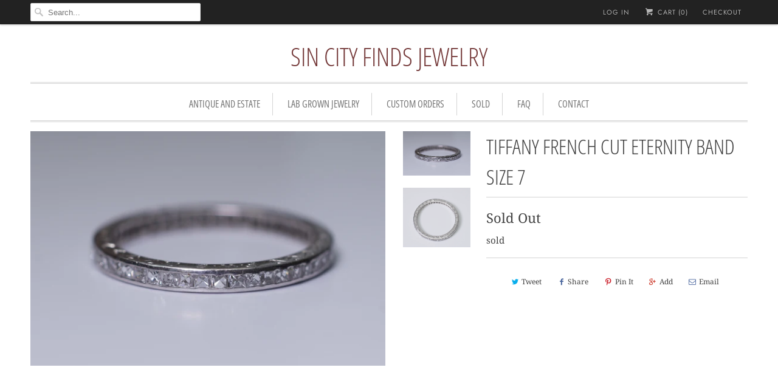

--- FILE ---
content_type: text/html; charset=utf-8
request_url: https://sincityfinds.com/products/tiffany-french-cut-eternity-band-size-7
body_size: 12988
content:
<!DOCTYPE html>
<html lang="en">
  <head>
    <meta charset="utf-8">
    <meta http-equiv="cleartype" content="on">
    <meta name="robots" content="index,follow">

    
    <title>TIFFANY FRENCH CUT ETERNITY BAND SIZE 7 - Sin City Finds Jewelry</title>

    
      <meta name="description" content="sold" />
    

    

<meta name="author" content="Sin City Finds Jewelry">
<meta property="og:url" content="https://sincityfinds.com/products/tiffany-french-cut-eternity-band-size-7">
<meta property="og:site_name" content="Sin City Finds Jewelry">


  <meta property="og:type" content="product">
  <meta property="og:title" content="TIFFANY FRENCH CUT ETERNITY BAND SIZE 7">
  
    <meta property="og:image" content="http://sincityfinds.com/cdn/shop/products/IGP2286_600x.jpg?v=1594258013">
    <meta property="og:image:secure_url" content="https://sincityfinds.com/cdn/shop/products/IGP2286_600x.jpg?v=1594258013">
    
  
    <meta property="og:image" content="http://sincityfinds.com/cdn/shop/products/IGP2284_600x.jpg?v=1594258013">
    <meta property="og:image:secure_url" content="https://sincityfinds.com/cdn/shop/products/IGP2284_600x.jpg?v=1594258013">
    
  
  <meta property="og:price:amount" content="4500.00">
  <meta property="og:price:currency" content="USD">


  <meta property="og:description" content="sold">




<meta name="twitter:card" content="summary">

  <meta name="twitter:title" content="TIFFANY FRENCH CUT ETERNITY BAND SIZE 7">
  <meta name="twitter:description" content="sold">
  <meta name="twitter:image" content="https://sincityfinds.com/cdn/shop/products/IGP2286_240x.jpg?v=1594258013">
  <meta name="twitter:image:width" content="240">
  <meta name="twitter:image:height" content="240">



    
    

    <!-- Mobile Specific Metas -->
    <meta name="HandheldFriendly" content="True">
    <meta name="MobileOptimized" content="320">
    <meta name="viewport" content="width=device-width,initial-scale=1">
    <meta name="theme-color" content="#ffffff">

    <!-- Stylesheets for Responsive 6.5.0 -->
    <link href="//sincityfinds.com/cdn/shop/t/30/assets/styles.scss.css?v=7253067976853547001759417567" rel="stylesheet" type="text/css" media="all" />

    <!-- Icons -->
    
      <link rel="shortcut icon" type="image/x-icon" href="//sincityfinds.com/cdn/shop/t/30/assets/favicon.png?v=43075689068710340751528188182">
    
    <link rel="canonical" href="https://sincityfinds.com/products/tiffany-french-cut-eternity-band-size-7" />

    

    <script src="//sincityfinds.com/cdn/shop/t/30/assets/app.js?v=66941270890052822581528188469" type="text/javascript"></script>
    <script>window.performance && window.performance.mark && window.performance.mark('shopify.content_for_header.start');</script><meta name="google-site-verification" content="sTbe6IuKFg4LRl56zg-bKOzB6ngdWUx9OU4It2WoVEc">
<meta name="facebook-domain-verification" content="1xjgkeq69alepmznn1p7utjastyptg">
<meta id="shopify-digital-wallet" name="shopify-digital-wallet" content="/12995035/digital_wallets/dialog">
<link rel="alternate" type="application/json+oembed" href="https://sincityfinds.com/products/tiffany-french-cut-eternity-band-size-7.oembed">
<script async="async" src="/checkouts/internal/preloads.js?locale=en-US"></script>
<script id="shopify-features" type="application/json">{"accessToken":"dc59e342d478d3cce4b41d32c762bb93","betas":["rich-media-storefront-analytics"],"domain":"sincityfinds.com","predictiveSearch":true,"shopId":12995035,"locale":"en"}</script>
<script>var Shopify = Shopify || {};
Shopify.shop = "sincityfinds.myshopify.com";
Shopify.locale = "en";
Shopify.currency = {"active":"USD","rate":"1.0"};
Shopify.country = "US";
Shopify.theme = {"name":"Responsive","id":32049922125,"schema_name":"Responsive","schema_version":"6.5.0","theme_store_id":304,"role":"main"};
Shopify.theme.handle = "null";
Shopify.theme.style = {"id":null,"handle":null};
Shopify.cdnHost = "sincityfinds.com/cdn";
Shopify.routes = Shopify.routes || {};
Shopify.routes.root = "/";</script>
<script type="module">!function(o){(o.Shopify=o.Shopify||{}).modules=!0}(window);</script>
<script>!function(o){function n(){var o=[];function n(){o.push(Array.prototype.slice.apply(arguments))}return n.q=o,n}var t=o.Shopify=o.Shopify||{};t.loadFeatures=n(),t.autoloadFeatures=n()}(window);</script>
<script id="shop-js-analytics" type="application/json">{"pageType":"product"}</script>
<script defer="defer" async type="module" src="//sincityfinds.com/cdn/shopifycloud/shop-js/modules/v2/client.init-shop-cart-sync_BT-GjEfc.en.esm.js"></script>
<script defer="defer" async type="module" src="//sincityfinds.com/cdn/shopifycloud/shop-js/modules/v2/chunk.common_D58fp_Oc.esm.js"></script>
<script defer="defer" async type="module" src="//sincityfinds.com/cdn/shopifycloud/shop-js/modules/v2/chunk.modal_xMitdFEc.esm.js"></script>
<script type="module">
  await import("//sincityfinds.com/cdn/shopifycloud/shop-js/modules/v2/client.init-shop-cart-sync_BT-GjEfc.en.esm.js");
await import("//sincityfinds.com/cdn/shopifycloud/shop-js/modules/v2/chunk.common_D58fp_Oc.esm.js");
await import("//sincityfinds.com/cdn/shopifycloud/shop-js/modules/v2/chunk.modal_xMitdFEc.esm.js");

  window.Shopify.SignInWithShop?.initShopCartSync?.({"fedCMEnabled":true,"windoidEnabled":true});

</script>
<script>(function() {
  var isLoaded = false;
  function asyncLoad() {
    if (isLoaded) return;
    isLoaded = true;
    var urls = ["https:\/\/cdnig.addons.business\/embed\/cloud\/sincityfinds\/cziframeagent.js?v=212104101107\u0026token=Tqdx222103ruNRec\u0026shop=sincityfinds.myshopify.com","https:\/\/cdn.nfcube.com\/instafeed-9e2ce6a4c3a539a560daad1c22f1a6ed.js?shop=sincityfinds.myshopify.com"];
    for (var i = 0; i < urls.length; i++) {
      var s = document.createElement('script');
      s.type = 'text/javascript';
      s.async = true;
      s.src = urls[i];
      var x = document.getElementsByTagName('script')[0];
      x.parentNode.insertBefore(s, x);
    }
  };
  if(window.attachEvent) {
    window.attachEvent('onload', asyncLoad);
  } else {
    window.addEventListener('load', asyncLoad, false);
  }
})();</script>
<script id="__st">var __st={"a":12995035,"offset":-28800,"reqid":"d53143c3-01f6-4c4b-b480-a15a6e8f53e9-1769111045","pageurl":"sincityfinds.com\/products\/tiffany-french-cut-eternity-band-size-7","u":"20dc24d941c8","p":"product","rtyp":"product","rid":9259155974};</script>
<script>window.ShopifyPaypalV4VisibilityTracking = true;</script>
<script id="captcha-bootstrap">!function(){'use strict';const t='contact',e='account',n='new_comment',o=[[t,t],['blogs',n],['comments',n],[t,'customer']],c=[[e,'customer_login'],[e,'guest_login'],[e,'recover_customer_password'],[e,'create_customer']],r=t=>t.map((([t,e])=>`form[action*='/${t}']:not([data-nocaptcha='true']) input[name='form_type'][value='${e}']`)).join(','),a=t=>()=>t?[...document.querySelectorAll(t)].map((t=>t.form)):[];function s(){const t=[...o],e=r(t);return a(e)}const i='password',u='form_key',d=['recaptcha-v3-token','g-recaptcha-response','h-captcha-response',i],f=()=>{try{return window.sessionStorage}catch{return}},m='__shopify_v',_=t=>t.elements[u];function p(t,e,n=!1){try{const o=window.sessionStorage,c=JSON.parse(o.getItem(e)),{data:r}=function(t){const{data:e,action:n}=t;return t[m]||n?{data:e,action:n}:{data:t,action:n}}(c);for(const[e,n]of Object.entries(r))t.elements[e]&&(t.elements[e].value=n);n&&o.removeItem(e)}catch(o){console.error('form repopulation failed',{error:o})}}const l='form_type',E='cptcha';function T(t){t.dataset[E]=!0}const w=window,h=w.document,L='Shopify',v='ce_forms',y='captcha';let A=!1;((t,e)=>{const n=(g='f06e6c50-85a8-45c8-87d0-21a2b65856fe',I='https://cdn.shopify.com/shopifycloud/storefront-forms-hcaptcha/ce_storefront_forms_captcha_hcaptcha.v1.5.2.iife.js',D={infoText:'Protected by hCaptcha',privacyText:'Privacy',termsText:'Terms'},(t,e,n)=>{const o=w[L][v],c=o.bindForm;if(c)return c(t,g,e,D).then(n);var r;o.q.push([[t,g,e,D],n]),r=I,A||(h.body.append(Object.assign(h.createElement('script'),{id:'captcha-provider',async:!0,src:r})),A=!0)});var g,I,D;w[L]=w[L]||{},w[L][v]=w[L][v]||{},w[L][v].q=[],w[L][y]=w[L][y]||{},w[L][y].protect=function(t,e){n(t,void 0,e),T(t)},Object.freeze(w[L][y]),function(t,e,n,w,h,L){const[v,y,A,g]=function(t,e,n){const i=e?o:[],u=t?c:[],d=[...i,...u],f=r(d),m=r(i),_=r(d.filter((([t,e])=>n.includes(e))));return[a(f),a(m),a(_),s()]}(w,h,L),I=t=>{const e=t.target;return e instanceof HTMLFormElement?e:e&&e.form},D=t=>v().includes(t);t.addEventListener('submit',(t=>{const e=I(t);if(!e)return;const n=D(e)&&!e.dataset.hcaptchaBound&&!e.dataset.recaptchaBound,o=_(e),c=g().includes(e)&&(!o||!o.value);(n||c)&&t.preventDefault(),c&&!n&&(function(t){try{if(!f())return;!function(t){const e=f();if(!e)return;const n=_(t);if(!n)return;const o=n.value;o&&e.removeItem(o)}(t);const e=Array.from(Array(32),(()=>Math.random().toString(36)[2])).join('');!function(t,e){_(t)||t.append(Object.assign(document.createElement('input'),{type:'hidden',name:u})),t.elements[u].value=e}(t,e),function(t,e){const n=f();if(!n)return;const o=[...t.querySelectorAll(`input[type='${i}']`)].map((({name:t})=>t)),c=[...d,...o],r={};for(const[a,s]of new FormData(t).entries())c.includes(a)||(r[a]=s);n.setItem(e,JSON.stringify({[m]:1,action:t.action,data:r}))}(t,e)}catch(e){console.error('failed to persist form',e)}}(e),e.submit())}));const S=(t,e)=>{t&&!t.dataset[E]&&(n(t,e.some((e=>e===t))),T(t))};for(const o of['focusin','change'])t.addEventListener(o,(t=>{const e=I(t);D(e)&&S(e,y())}));const B=e.get('form_key'),M=e.get(l),P=B&&M;t.addEventListener('DOMContentLoaded',(()=>{const t=y();if(P)for(const e of t)e.elements[l].value===M&&p(e,B);[...new Set([...A(),...v().filter((t=>'true'===t.dataset.shopifyCaptcha))])].forEach((e=>S(e,t)))}))}(h,new URLSearchParams(w.location.search),n,t,e,['guest_login'])})(!0,!0)}();</script>
<script integrity="sha256-4kQ18oKyAcykRKYeNunJcIwy7WH5gtpwJnB7kiuLZ1E=" data-source-attribution="shopify.loadfeatures" defer="defer" src="//sincityfinds.com/cdn/shopifycloud/storefront/assets/storefront/load_feature-a0a9edcb.js" crossorigin="anonymous"></script>
<script data-source-attribution="shopify.dynamic_checkout.dynamic.init">var Shopify=Shopify||{};Shopify.PaymentButton=Shopify.PaymentButton||{isStorefrontPortableWallets:!0,init:function(){window.Shopify.PaymentButton.init=function(){};var t=document.createElement("script");t.src="https://sincityfinds.com/cdn/shopifycloud/portable-wallets/latest/portable-wallets.en.js",t.type="module",document.head.appendChild(t)}};
</script>
<script data-source-attribution="shopify.dynamic_checkout.buyer_consent">
  function portableWalletsHideBuyerConsent(e){var t=document.getElementById("shopify-buyer-consent"),n=document.getElementById("shopify-subscription-policy-button");t&&n&&(t.classList.add("hidden"),t.setAttribute("aria-hidden","true"),n.removeEventListener("click",e))}function portableWalletsShowBuyerConsent(e){var t=document.getElementById("shopify-buyer-consent"),n=document.getElementById("shopify-subscription-policy-button");t&&n&&(t.classList.remove("hidden"),t.removeAttribute("aria-hidden"),n.addEventListener("click",e))}window.Shopify?.PaymentButton&&(window.Shopify.PaymentButton.hideBuyerConsent=portableWalletsHideBuyerConsent,window.Shopify.PaymentButton.showBuyerConsent=portableWalletsShowBuyerConsent);
</script>
<script data-source-attribution="shopify.dynamic_checkout.cart.bootstrap">document.addEventListener("DOMContentLoaded",(function(){function t(){return document.querySelector("shopify-accelerated-checkout-cart, shopify-accelerated-checkout")}if(t())Shopify.PaymentButton.init();else{new MutationObserver((function(e,n){t()&&(Shopify.PaymentButton.init(),n.disconnect())})).observe(document.body,{childList:!0,subtree:!0})}}));
</script>

<script>window.performance && window.performance.mark && window.performance.mark('shopify.content_for_header.end');</script>

    <noscript>
      <style>
        .slides > li:first-child {display: block;}
        .image__fallback {
          width: 100vw;
          display: block !important;
          max-width: 100vw !important;
          margin-bottom: 0;
        }
        .no-js-only {
          display: inherit !important;
        }
        .icon-cart.cart-button {
          display: none;
        }
        .lazyload {
          opacity: 1;
          -webkit-filter: blur(0);
          filter: blur(0);
        }
        .animate_right,
        .animate_left,
        .animate_up,
        .animate_down {
          opacity: 1;
        }
        .flexslider .slides>li {
          display: block;
        }
        .product_section .product_form {
          opacity: 1;
        }
        .multi_select,
        form .select {
          display: block !important;
        }
        .swatch_options {
          display: none;
        }
      </style>
    </noscript>

  <link href="https://monorail-edge.shopifysvc.com" rel="dns-prefetch">
<script>(function(){if ("sendBeacon" in navigator && "performance" in window) {try {var session_token_from_headers = performance.getEntriesByType('navigation')[0].serverTiming.find(x => x.name == '_s').description;} catch {var session_token_from_headers = undefined;}var session_cookie_matches = document.cookie.match(/_shopify_s=([^;]*)/);var session_token_from_cookie = session_cookie_matches && session_cookie_matches.length === 2 ? session_cookie_matches[1] : "";var session_token = session_token_from_headers || session_token_from_cookie || "";function handle_abandonment_event(e) {var entries = performance.getEntries().filter(function(entry) {return /monorail-edge.shopifysvc.com/.test(entry.name);});if (!window.abandonment_tracked && entries.length === 0) {window.abandonment_tracked = true;var currentMs = Date.now();var navigation_start = performance.timing.navigationStart;var payload = {shop_id: 12995035,url: window.location.href,navigation_start,duration: currentMs - navigation_start,session_token,page_type: "product"};window.navigator.sendBeacon("https://monorail-edge.shopifysvc.com/v1/produce", JSON.stringify({schema_id: "online_store_buyer_site_abandonment/1.1",payload: payload,metadata: {event_created_at_ms: currentMs,event_sent_at_ms: currentMs}}));}}window.addEventListener('pagehide', handle_abandonment_event);}}());</script>
<script id="web-pixels-manager-setup">(function e(e,d,r,n,o){if(void 0===o&&(o={}),!Boolean(null===(a=null===(i=window.Shopify)||void 0===i?void 0:i.analytics)||void 0===a?void 0:a.replayQueue)){var i,a;window.Shopify=window.Shopify||{};var t=window.Shopify;t.analytics=t.analytics||{};var s=t.analytics;s.replayQueue=[],s.publish=function(e,d,r){return s.replayQueue.push([e,d,r]),!0};try{self.performance.mark("wpm:start")}catch(e){}var l=function(){var e={modern:/Edge?\/(1{2}[4-9]|1[2-9]\d|[2-9]\d{2}|\d{4,})\.\d+(\.\d+|)|Firefox\/(1{2}[4-9]|1[2-9]\d|[2-9]\d{2}|\d{4,})\.\d+(\.\d+|)|Chrom(ium|e)\/(9{2}|\d{3,})\.\d+(\.\d+|)|(Maci|X1{2}).+ Version\/(15\.\d+|(1[6-9]|[2-9]\d|\d{3,})\.\d+)([,.]\d+|)( \(\w+\)|)( Mobile\/\w+|) Safari\/|Chrome.+OPR\/(9{2}|\d{3,})\.\d+\.\d+|(CPU[ +]OS|iPhone[ +]OS|CPU[ +]iPhone|CPU IPhone OS|CPU iPad OS)[ +]+(15[._]\d+|(1[6-9]|[2-9]\d|\d{3,})[._]\d+)([._]\d+|)|Android:?[ /-](13[3-9]|1[4-9]\d|[2-9]\d{2}|\d{4,})(\.\d+|)(\.\d+|)|Android.+Firefox\/(13[5-9]|1[4-9]\d|[2-9]\d{2}|\d{4,})\.\d+(\.\d+|)|Android.+Chrom(ium|e)\/(13[3-9]|1[4-9]\d|[2-9]\d{2}|\d{4,})\.\d+(\.\d+|)|SamsungBrowser\/([2-9]\d|\d{3,})\.\d+/,legacy:/Edge?\/(1[6-9]|[2-9]\d|\d{3,})\.\d+(\.\d+|)|Firefox\/(5[4-9]|[6-9]\d|\d{3,})\.\d+(\.\d+|)|Chrom(ium|e)\/(5[1-9]|[6-9]\d|\d{3,})\.\d+(\.\d+|)([\d.]+$|.*Safari\/(?![\d.]+ Edge\/[\d.]+$))|(Maci|X1{2}).+ Version\/(10\.\d+|(1[1-9]|[2-9]\d|\d{3,})\.\d+)([,.]\d+|)( \(\w+\)|)( Mobile\/\w+|) Safari\/|Chrome.+OPR\/(3[89]|[4-9]\d|\d{3,})\.\d+\.\d+|(CPU[ +]OS|iPhone[ +]OS|CPU[ +]iPhone|CPU IPhone OS|CPU iPad OS)[ +]+(10[._]\d+|(1[1-9]|[2-9]\d|\d{3,})[._]\d+)([._]\d+|)|Android:?[ /-](13[3-9]|1[4-9]\d|[2-9]\d{2}|\d{4,})(\.\d+|)(\.\d+|)|Mobile Safari.+OPR\/([89]\d|\d{3,})\.\d+\.\d+|Android.+Firefox\/(13[5-9]|1[4-9]\d|[2-9]\d{2}|\d{4,})\.\d+(\.\d+|)|Android.+Chrom(ium|e)\/(13[3-9]|1[4-9]\d|[2-9]\d{2}|\d{4,})\.\d+(\.\d+|)|Android.+(UC? ?Browser|UCWEB|U3)[ /]?(15\.([5-9]|\d{2,})|(1[6-9]|[2-9]\d|\d{3,})\.\d+)\.\d+|SamsungBrowser\/(5\.\d+|([6-9]|\d{2,})\.\d+)|Android.+MQ{2}Browser\/(14(\.(9|\d{2,})|)|(1[5-9]|[2-9]\d|\d{3,})(\.\d+|))(\.\d+|)|K[Aa][Ii]OS\/(3\.\d+|([4-9]|\d{2,})\.\d+)(\.\d+|)/},d=e.modern,r=e.legacy,n=navigator.userAgent;return n.match(d)?"modern":n.match(r)?"legacy":"unknown"}(),u="modern"===l?"modern":"legacy",c=(null!=n?n:{modern:"",legacy:""})[u],f=function(e){return[e.baseUrl,"/wpm","/b",e.hashVersion,"modern"===e.buildTarget?"m":"l",".js"].join("")}({baseUrl:d,hashVersion:r,buildTarget:u}),m=function(e){var d=e.version,r=e.bundleTarget,n=e.surface,o=e.pageUrl,i=e.monorailEndpoint;return{emit:function(e){var a=e.status,t=e.errorMsg,s=(new Date).getTime(),l=JSON.stringify({metadata:{event_sent_at_ms:s},events:[{schema_id:"web_pixels_manager_load/3.1",payload:{version:d,bundle_target:r,page_url:o,status:a,surface:n,error_msg:t},metadata:{event_created_at_ms:s}}]});if(!i)return console&&console.warn&&console.warn("[Web Pixels Manager] No Monorail endpoint provided, skipping logging."),!1;try{return self.navigator.sendBeacon.bind(self.navigator)(i,l)}catch(e){}var u=new XMLHttpRequest;try{return u.open("POST",i,!0),u.setRequestHeader("Content-Type","text/plain"),u.send(l),!0}catch(e){return console&&console.warn&&console.warn("[Web Pixels Manager] Got an unhandled error while logging to Monorail."),!1}}}}({version:r,bundleTarget:l,surface:e.surface,pageUrl:self.location.href,monorailEndpoint:e.monorailEndpoint});try{o.browserTarget=l,function(e){var d=e.src,r=e.async,n=void 0===r||r,o=e.onload,i=e.onerror,a=e.sri,t=e.scriptDataAttributes,s=void 0===t?{}:t,l=document.createElement("script"),u=document.querySelector("head"),c=document.querySelector("body");if(l.async=n,l.src=d,a&&(l.integrity=a,l.crossOrigin="anonymous"),s)for(var f in s)if(Object.prototype.hasOwnProperty.call(s,f))try{l.dataset[f]=s[f]}catch(e){}if(o&&l.addEventListener("load",o),i&&l.addEventListener("error",i),u)u.appendChild(l);else{if(!c)throw new Error("Did not find a head or body element to append the script");c.appendChild(l)}}({src:f,async:!0,onload:function(){if(!function(){var e,d;return Boolean(null===(d=null===(e=window.Shopify)||void 0===e?void 0:e.analytics)||void 0===d?void 0:d.initialized)}()){var d=window.webPixelsManager.init(e)||void 0;if(d){var r=window.Shopify.analytics;r.replayQueue.forEach((function(e){var r=e[0],n=e[1],o=e[2];d.publishCustomEvent(r,n,o)})),r.replayQueue=[],r.publish=d.publishCustomEvent,r.visitor=d.visitor,r.initialized=!0}}},onerror:function(){return m.emit({status:"failed",errorMsg:"".concat(f," has failed to load")})},sri:function(e){var d=/^sha384-[A-Za-z0-9+/=]+$/;return"string"==typeof e&&d.test(e)}(c)?c:"",scriptDataAttributes:o}),m.emit({status:"loading"})}catch(e){m.emit({status:"failed",errorMsg:(null==e?void 0:e.message)||"Unknown error"})}}})({shopId: 12995035,storefrontBaseUrl: "https://sincityfinds.com",extensionsBaseUrl: "https://extensions.shopifycdn.com/cdn/shopifycloud/web-pixels-manager",monorailEndpoint: "https://monorail-edge.shopifysvc.com/unstable/produce_batch",surface: "storefront-renderer",enabledBetaFlags: ["2dca8a86"],webPixelsConfigList: [{"id":"275513421","configuration":"{\"pixelCode\":\"CLDEGI3C77UBQBM9R7A0\"}","eventPayloadVersion":"v1","runtimeContext":"STRICT","scriptVersion":"22e92c2ad45662f435e4801458fb78cc","type":"APP","apiClientId":4383523,"privacyPurposes":["ANALYTICS","MARKETING","SALE_OF_DATA"],"dataSharingAdjustments":{"protectedCustomerApprovalScopes":["read_customer_address","read_customer_email","read_customer_name","read_customer_personal_data","read_customer_phone"]}},{"id":"163119181","configuration":"{\"pixel_id\":\"1645974168892904\",\"pixel_type\":\"facebook_pixel\",\"metaapp_system_user_token\":\"-\"}","eventPayloadVersion":"v1","runtimeContext":"OPEN","scriptVersion":"ca16bc87fe92b6042fbaa3acc2fbdaa6","type":"APP","apiClientId":2329312,"privacyPurposes":["ANALYTICS","MARKETING","SALE_OF_DATA"],"dataSharingAdjustments":{"protectedCustomerApprovalScopes":["read_customer_address","read_customer_email","read_customer_name","read_customer_personal_data","read_customer_phone"]}},{"id":"48955469","eventPayloadVersion":"v1","runtimeContext":"LAX","scriptVersion":"1","type":"CUSTOM","privacyPurposes":["MARKETING"],"name":"Meta pixel (migrated)"},{"id":"shopify-app-pixel","configuration":"{}","eventPayloadVersion":"v1","runtimeContext":"STRICT","scriptVersion":"0450","apiClientId":"shopify-pixel","type":"APP","privacyPurposes":["ANALYTICS","MARKETING"]},{"id":"shopify-custom-pixel","eventPayloadVersion":"v1","runtimeContext":"LAX","scriptVersion":"0450","apiClientId":"shopify-pixel","type":"CUSTOM","privacyPurposes":["ANALYTICS","MARKETING"]}],isMerchantRequest: false,initData: {"shop":{"name":"Sin City Finds Jewelry","paymentSettings":{"currencyCode":"USD"},"myshopifyDomain":"sincityfinds.myshopify.com","countryCode":"US","storefrontUrl":"https:\/\/sincityfinds.com"},"customer":null,"cart":null,"checkout":null,"productVariants":[{"price":{"amount":4500.0,"currencyCode":"USD"},"product":{"title":"TIFFANY FRENCH CUT ETERNITY BAND SIZE 7","vendor":"SinCityFinds","id":"9259155974","untranslatedTitle":"TIFFANY FRENCH CUT ETERNITY BAND SIZE 7","url":"\/products\/tiffany-french-cut-eternity-band-size-7","type":"All products"},"id":"33902647046","image":{"src":"\/\/sincityfinds.com\/cdn\/shop\/products\/IGP2286.jpg?v=1594258013"},"sku":"","title":"Default Title","untranslatedTitle":"Default Title"}],"purchasingCompany":null},},"https://sincityfinds.com/cdn","fcfee988w5aeb613cpc8e4bc33m6693e112",{"modern":"","legacy":""},{"shopId":"12995035","storefrontBaseUrl":"https:\/\/sincityfinds.com","extensionBaseUrl":"https:\/\/extensions.shopifycdn.com\/cdn\/shopifycloud\/web-pixels-manager","surface":"storefront-renderer","enabledBetaFlags":"[\"2dca8a86\"]","isMerchantRequest":"false","hashVersion":"fcfee988w5aeb613cpc8e4bc33m6693e112","publish":"custom","events":"[[\"page_viewed\",{}],[\"product_viewed\",{\"productVariant\":{\"price\":{\"amount\":4500.0,\"currencyCode\":\"USD\"},\"product\":{\"title\":\"TIFFANY FRENCH CUT ETERNITY BAND SIZE 7\",\"vendor\":\"SinCityFinds\",\"id\":\"9259155974\",\"untranslatedTitle\":\"TIFFANY FRENCH CUT ETERNITY BAND SIZE 7\",\"url\":\"\/products\/tiffany-french-cut-eternity-band-size-7\",\"type\":\"All products\"},\"id\":\"33902647046\",\"image\":{\"src\":\"\/\/sincityfinds.com\/cdn\/shop\/products\/IGP2286.jpg?v=1594258013\"},\"sku\":\"\",\"title\":\"Default Title\",\"untranslatedTitle\":\"Default Title\"}}]]"});</script><script>
  window.ShopifyAnalytics = window.ShopifyAnalytics || {};
  window.ShopifyAnalytics.meta = window.ShopifyAnalytics.meta || {};
  window.ShopifyAnalytics.meta.currency = 'USD';
  var meta = {"product":{"id":9259155974,"gid":"gid:\/\/shopify\/Product\/9259155974","vendor":"SinCityFinds","type":"All products","handle":"tiffany-french-cut-eternity-band-size-7","variants":[{"id":33902647046,"price":450000,"name":"TIFFANY FRENCH CUT ETERNITY BAND SIZE 7","public_title":null,"sku":""}],"remote":false},"page":{"pageType":"product","resourceType":"product","resourceId":9259155974,"requestId":"d53143c3-01f6-4c4b-b480-a15a6e8f53e9-1769111045"}};
  for (var attr in meta) {
    window.ShopifyAnalytics.meta[attr] = meta[attr];
  }
</script>
<script class="analytics">
  (function () {
    var customDocumentWrite = function(content) {
      var jquery = null;

      if (window.jQuery) {
        jquery = window.jQuery;
      } else if (window.Checkout && window.Checkout.$) {
        jquery = window.Checkout.$;
      }

      if (jquery) {
        jquery('body').append(content);
      }
    };

    var hasLoggedConversion = function(token) {
      if (token) {
        return document.cookie.indexOf('loggedConversion=' + token) !== -1;
      }
      return false;
    }

    var setCookieIfConversion = function(token) {
      if (token) {
        var twoMonthsFromNow = new Date(Date.now());
        twoMonthsFromNow.setMonth(twoMonthsFromNow.getMonth() + 2);

        document.cookie = 'loggedConversion=' + token + '; expires=' + twoMonthsFromNow;
      }
    }

    var trekkie = window.ShopifyAnalytics.lib = window.trekkie = window.trekkie || [];
    if (trekkie.integrations) {
      return;
    }
    trekkie.methods = [
      'identify',
      'page',
      'ready',
      'track',
      'trackForm',
      'trackLink'
    ];
    trekkie.factory = function(method) {
      return function() {
        var args = Array.prototype.slice.call(arguments);
        args.unshift(method);
        trekkie.push(args);
        return trekkie;
      };
    };
    for (var i = 0; i < trekkie.methods.length; i++) {
      var key = trekkie.methods[i];
      trekkie[key] = trekkie.factory(key);
    }
    trekkie.load = function(config) {
      trekkie.config = config || {};
      trekkie.config.initialDocumentCookie = document.cookie;
      var first = document.getElementsByTagName('script')[0];
      var script = document.createElement('script');
      script.type = 'text/javascript';
      script.onerror = function(e) {
        var scriptFallback = document.createElement('script');
        scriptFallback.type = 'text/javascript';
        scriptFallback.onerror = function(error) {
                var Monorail = {
      produce: function produce(monorailDomain, schemaId, payload) {
        var currentMs = new Date().getTime();
        var event = {
          schema_id: schemaId,
          payload: payload,
          metadata: {
            event_created_at_ms: currentMs,
            event_sent_at_ms: currentMs
          }
        };
        return Monorail.sendRequest("https://" + monorailDomain + "/v1/produce", JSON.stringify(event));
      },
      sendRequest: function sendRequest(endpointUrl, payload) {
        // Try the sendBeacon API
        if (window && window.navigator && typeof window.navigator.sendBeacon === 'function' && typeof window.Blob === 'function' && !Monorail.isIos12()) {
          var blobData = new window.Blob([payload], {
            type: 'text/plain'
          });

          if (window.navigator.sendBeacon(endpointUrl, blobData)) {
            return true;
          } // sendBeacon was not successful

        } // XHR beacon

        var xhr = new XMLHttpRequest();

        try {
          xhr.open('POST', endpointUrl);
          xhr.setRequestHeader('Content-Type', 'text/plain');
          xhr.send(payload);
        } catch (e) {
          console.log(e);
        }

        return false;
      },
      isIos12: function isIos12() {
        return window.navigator.userAgent.lastIndexOf('iPhone; CPU iPhone OS 12_') !== -1 || window.navigator.userAgent.lastIndexOf('iPad; CPU OS 12_') !== -1;
      }
    };
    Monorail.produce('monorail-edge.shopifysvc.com',
      'trekkie_storefront_load_errors/1.1',
      {shop_id: 12995035,
      theme_id: 32049922125,
      app_name: "storefront",
      context_url: window.location.href,
      source_url: "//sincityfinds.com/cdn/s/trekkie.storefront.46a754ac07d08c656eb845cfbf513dd9a18d4ced.min.js"});

        };
        scriptFallback.async = true;
        scriptFallback.src = '//sincityfinds.com/cdn/s/trekkie.storefront.46a754ac07d08c656eb845cfbf513dd9a18d4ced.min.js';
        first.parentNode.insertBefore(scriptFallback, first);
      };
      script.async = true;
      script.src = '//sincityfinds.com/cdn/s/trekkie.storefront.46a754ac07d08c656eb845cfbf513dd9a18d4ced.min.js';
      first.parentNode.insertBefore(script, first);
    };
    trekkie.load(
      {"Trekkie":{"appName":"storefront","development":false,"defaultAttributes":{"shopId":12995035,"isMerchantRequest":null,"themeId":32049922125,"themeCityHash":"8824631784355374316","contentLanguage":"en","currency":"USD","eventMetadataId":"1b083c6e-4ea6-46c0-be3a-324294433ac5"},"isServerSideCookieWritingEnabled":true,"monorailRegion":"shop_domain","enabledBetaFlags":["65f19447"]},"Session Attribution":{},"S2S":{"facebookCapiEnabled":true,"source":"trekkie-storefront-renderer","apiClientId":580111}}
    );

    var loaded = false;
    trekkie.ready(function() {
      if (loaded) return;
      loaded = true;

      window.ShopifyAnalytics.lib = window.trekkie;

      var originalDocumentWrite = document.write;
      document.write = customDocumentWrite;
      try { window.ShopifyAnalytics.merchantGoogleAnalytics.call(this); } catch(error) {};
      document.write = originalDocumentWrite;

      window.ShopifyAnalytics.lib.page(null,{"pageType":"product","resourceType":"product","resourceId":9259155974,"requestId":"d53143c3-01f6-4c4b-b480-a15a6e8f53e9-1769111045","shopifyEmitted":true});

      var match = window.location.pathname.match(/checkouts\/(.+)\/(thank_you|post_purchase)/)
      var token = match? match[1]: undefined;
      if (!hasLoggedConversion(token)) {
        setCookieIfConversion(token);
        window.ShopifyAnalytics.lib.track("Viewed Product",{"currency":"USD","variantId":33902647046,"productId":9259155974,"productGid":"gid:\/\/shopify\/Product\/9259155974","name":"TIFFANY FRENCH CUT ETERNITY BAND SIZE 7","price":"4500.00","sku":"","brand":"SinCityFinds","variant":null,"category":"All products","nonInteraction":true,"remote":false},undefined,undefined,{"shopifyEmitted":true});
      window.ShopifyAnalytics.lib.track("monorail:\/\/trekkie_storefront_viewed_product\/1.1",{"currency":"USD","variantId":33902647046,"productId":9259155974,"productGid":"gid:\/\/shopify\/Product\/9259155974","name":"TIFFANY FRENCH CUT ETERNITY BAND SIZE 7","price":"4500.00","sku":"","brand":"SinCityFinds","variant":null,"category":"All products","nonInteraction":true,"remote":false,"referer":"https:\/\/sincityfinds.com\/products\/tiffany-french-cut-eternity-band-size-7"});
      }
    });


        var eventsListenerScript = document.createElement('script');
        eventsListenerScript.async = true;
        eventsListenerScript.src = "//sincityfinds.com/cdn/shopifycloud/storefront/assets/shop_events_listener-3da45d37.js";
        document.getElementsByTagName('head')[0].appendChild(eventsListenerScript);

})();</script>
<script
  defer
  src="https://sincityfinds.com/cdn/shopifycloud/perf-kit/shopify-perf-kit-3.0.4.min.js"
  data-application="storefront-renderer"
  data-shop-id="12995035"
  data-render-region="gcp-us-central1"
  data-page-type="product"
  data-theme-instance-id="32049922125"
  data-theme-name="Responsive"
  data-theme-version="6.5.0"
  data-monorail-region="shop_domain"
  data-resource-timing-sampling-rate="10"
  data-shs="true"
  data-shs-beacon="true"
  data-shs-export-with-fetch="true"
  data-shs-logs-sample-rate="1"
  data-shs-beacon-endpoint="https://sincityfinds.com/api/collect"
></script>
</head>
  <body class="product"
    data-money-format="${{amount}}">

    <div id="shopify-section-header" class="shopify-section header-section">

<div class="top_bar top_bar--fixed-true">
  <div class="container">
    
      <div class="four columns top_bar_search">
        <form class="search" action="/search">
          
            <input type="hidden" name="type" value="product" />
          
          <input type="text" name="q" class="search_box" placeholder="Search..." value="" autocapitalize="off" autocomplete="off" autocorrect="off" />
        </form>
      </div>
    

    

    <div class="columns twelve">
      <ul>
        

        

        
          
            <li>
              <a href="https://shopify.com/12995035/account?locale=en&amp;region_country=US" id="customer_login_link">Log in</a>
            </li>
          
        

        <li>
          <a href="/cart" class="cart_button"><span class="icon-cart"></span> Cart (<span class="cart_count">0</span>)</a>
        </li>
        <li>
          
            <a href="/cart" class="checkout">Checkout</a>
          
        </li>
      </ul>
    </div>
  </div>
</div>

<div class="container content">
  <div class="sixteen columns logo header-logo">
    

    <a href="/" title="Sin City Finds Jewelry" class="logo-align--center">
      
        Sin City Finds Jewelry
      
    </a>
  </div>

  <div class="sixteen columns clearfix">
    <div id="mobile_nav" class="nav-align--center nav-border--double">
      
    </div>
    <div id="nav" class=" nav-align--center
                          nav-border--double
                          nav-separator--solid">
      <ul id="menu" role="navigation">
        
        
          
            <li>
              <a href="/collections/all-jewelry" >ANTIQUE AND ESTATE</a>
            </li>
          
        
          
            <li>
              <a href="/collections/lab-grown-diamond-jewelry" >LAB GROWN JEWELRY</a>
            </li>
          
        
          
            <li>
              <a href="https://sincityfinds.com/pages/customorders" >CUSTOM ORDERS</a>
            </li>
          
        
          
            <li>
              <a href="/collections/recently-sold" >SOLD</a>
            </li>
          
        
          
            <li>
              <a href="/pages/faq" >FAQ</a>
            </li>
          
        
          
            <li>
              <a href="/pages/contact-information" >CONTACT</a>
            </li>
          
        
      </ul>
    </div>
  </div>
</div>

<style>
  .header-logo.logo a {
    max-width: 360px;
  }
  .featured_content a, .featured_content p {
    color: #444444;
  }

  .promo_banner-show div.announcementBar {
    background-color: #444444;
    
  }
  

  div.announcementBar__message a,
  div.announcementBar__message p {
    color: #ffffff;
  }
</style>

</div>

    <div class="container">
      

<div id="shopify-section-product-template" class="shopify-section product-template-section">





  <div class="sixteen columns">
    <div class="product-9259155974">


   <div class="section product_section clearfix  thumbnail_position--right-thumbnails  product_slideshow_animation--fade"
        data-thumbnail="right-thumbnails"
        data-slideshow-animation="fade"
        data-slideshow-speed="6"
        itemscope itemtype="http://schema.org/Product">

     <div class="flexslider-container ten columns alpha ">
       
<div class="flexslider product_gallery product-9259155974-gallery product_slider ">
  <ul class="slides">
    
      <li data-thumb="//sincityfinds.com/cdn/shop/products/IGP2286_400x400.jpg?v=1594258013" data-title="TIFFANY FRENCH CUT ETERNITY BAND SIZE 7 - SinCityFinds Jewelry">
        
          <a href="//sincityfinds.com/cdn/shop/products/IGP2286_2048x.jpg?v=1594258013" class="fancybox" data-fancybox-group="9259155974" title="TIFFANY FRENCH CUT ETERNITY BAND SIZE 7 - SinCityFinds Jewelry">
            <div class="image__container" style="max-width: 1800px">
              <img  src="//sincityfinds.com/cdn/shop/products/IGP2286_300x.jpg?v=1594258013"
                    alt="TIFFANY FRENCH CUT ETERNITY BAND SIZE 7 - SinCityFinds Jewelry"
                    class="lazyload lazyload--fade-in cloudzoom featured_image"
                    data-image-id="21719623366"
                    data-index="0"
                    data-cloudzoom="zoomImage: '//sincityfinds.com/cdn/shop/products/IGP2286_2048x.jpg?v=1594258013', tintColor: '#ffffff', zoomPosition: 'inside', zoomOffsetX: 0, touchStartDelay: 250, lazyLoadZoom: true"
                    data-sizes="auto"
                    data-srcset=" //sincityfinds.com/cdn/shop/products/IGP2286_2048x.jpg?v=1594258013 2048w,
                                  //sincityfinds.com/cdn/shop/products/IGP2286_1900x.jpg?v=1594258013 1900w,
                                  //sincityfinds.com/cdn/shop/products/IGP2286_1600x.jpg?v=1594258013 1600w,
                                  //sincityfinds.com/cdn/shop/products/IGP2286_1200x.jpg?v=1594258013 1200w,
                                  //sincityfinds.com/cdn/shop/products/IGP2286_1000x.jpg?v=1594258013 1000w,
                                  //sincityfinds.com/cdn/shop/products/IGP2286_800x.jpg?v=1594258013 800w,
                                  //sincityfinds.com/cdn/shop/products/IGP2286_600x.jpg?v=1594258013 600w,
                                  //sincityfinds.com/cdn/shop/products/IGP2286_400x.jpg?v=1594258013 400w"
                    data-src="//sincityfinds.com/cdn/shop/products/IGP2286_2048x.jpg?v=1594258013"
                     />
            </div>
          </a>
        
      </li>
    
      <li data-thumb="//sincityfinds.com/cdn/shop/products/IGP2284_400x400.jpg?v=1594258013" data-title="TIFFANY FRENCH CUT ETERNITY BAND SIZE 7 - SinCityFinds Jewelry">
        
          <a href="//sincityfinds.com/cdn/shop/products/IGP2284_2048x.jpg?v=1594258013" class="fancybox" data-fancybox-group="9259155974" title="TIFFANY FRENCH CUT ETERNITY BAND SIZE 7 - SinCityFinds Jewelry">
            <div class="image__container" style="max-width: 1800px">
              <img  src="//sincityfinds.com/cdn/shop/products/IGP2284_300x.jpg?v=1594258013"
                    alt="TIFFANY FRENCH CUT ETERNITY BAND SIZE 7 - SinCityFinds Jewelry"
                    class="lazyload lazyload--fade-in cloudzoom "
                    data-image-id="21719623558"
                    data-index="1"
                    data-cloudzoom="zoomImage: '//sincityfinds.com/cdn/shop/products/IGP2284_2048x.jpg?v=1594258013', tintColor: '#ffffff', zoomPosition: 'inside', zoomOffsetX: 0, touchStartDelay: 250, lazyLoadZoom: true"
                    data-sizes="auto"
                    data-srcset=" //sincityfinds.com/cdn/shop/products/IGP2284_2048x.jpg?v=1594258013 2048w,
                                  //sincityfinds.com/cdn/shop/products/IGP2284_1900x.jpg?v=1594258013 1900w,
                                  //sincityfinds.com/cdn/shop/products/IGP2284_1600x.jpg?v=1594258013 1600w,
                                  //sincityfinds.com/cdn/shop/products/IGP2284_1200x.jpg?v=1594258013 1200w,
                                  //sincityfinds.com/cdn/shop/products/IGP2284_1000x.jpg?v=1594258013 1000w,
                                  //sincityfinds.com/cdn/shop/products/IGP2284_800x.jpg?v=1594258013 800w,
                                  //sincityfinds.com/cdn/shop/products/IGP2284_600x.jpg?v=1594258013 600w,
                                  //sincityfinds.com/cdn/shop/products/IGP2284_400x.jpg?v=1594258013 400w"
                    data-src="//sincityfinds.com/cdn/shop/products/IGP2284_2048x.jpg?v=1594258013"
                     />
            </div>
          </a>
        
      </li>
    
  </ul>
</div>

     </div>

     <div class="six columns omega">
      
      
      <h1 class="product_name" itemprop="name">TIFFANY FRENCH CUT ETERNITY BAND SIZE 7</h1>

      

      

      

      


      
        <p class="modal_price" itemprop="offers" itemscope itemtype="http://schema.org/Offer">
          <meta itemprop="priceCurrency" content="USD" />
          <meta itemprop="seller" content="Sin City Finds Jewelry" />
          <link itemprop="availability" href="http://schema.org/OutOfStock">
          <meta itemprop="itemCondition" content="New" />

          <span class="sold_out">Sold Out</span>
          <span itemprop="price" content="4500.00" class="">
            <span class="current_price hidden">
              
                <span class="money">$4,500.00</span>
              
            </span>
          </span>
          <span class="was_price">
            
          </span>
        </p>

        
      

      

      
        

      

      

      
        
         <div class="description" itemprop="description">
           sold
         </div>
        
      

      

      <div class="meta">
        

        

        
      </div>

      




  <hr />
  
<div class="social_buttons">
  

  

  <a target="_blank" class="icon-twitter-share" title="Share this on Twitter" href="https://twitter.com/intent/tweet?text=TIFFANY FRENCH CUT ETERNITY...&url=https://sincityfinds.com/products/tiffany-french-cut-eternity-band-size-7">Tweet</a>

  <a target="_blank" class="icon-facebook-share" title="Share this on Facebook" href="https://www.facebook.com/sharer/sharer.php?u=https://sincityfinds.com/products/tiffany-french-cut-eternity-band-size-7">Share</a>

  
    <a target="_blank" data-pin-do="skipLink" class="icon-pinterest-share" title="Share this on Pinterest" href="https://pinterest.com/pin/create/button/?url=https://sincityfinds.com/products/tiffany-french-cut-eternity-band-size-7&description=TIFFANY FRENCH CUT ETERNITY BAND SIZE 7&media=https://sincityfinds.com/cdn/shop/products/IGP2286_600x.jpg?v=1594258013">Pin It</a>
  

  <a target="_blank" class="icon-gplus-share" title="Share this on Google+" href="https://plus.google.com/share?url=https://sincityfinds.com/products/tiffany-french-cut-eternity-band-size-7">Add</a>

  <a href="mailto:?subject=Thought you might like TIFFANY FRENCH CUT ETERNITY BAND SIZE 7&amp;body=Hey, I was browsing Sin City Finds Jewelry and found TIFFANY FRENCH CUT ETERNITY BAND SIZE 7. I wanted to share it with you.%0D%0A%0D%0Ahttps://sincityfinds.com/products/tiffany-french-cut-eternity-band-size-7" target="_blank" class="icon-mail" title="Email this to a friend">Email</a>
</div>





      

    </div>

    
  </div>
</div>



<div class="sixteen columns">
  
</div>


  

  

  

  
    

      <div class="sixteen columns">
        <div class="section clearfix">
          <h2>Related Items</h2>
        </div>
      </div>


      
      
      
       <div class="sixteen columns">
          







<div itemtype="http://schema.org/ItemList" class="products">
  
    
      

        
  <div class="one-third column alpha thumbnail even price_align--right" itemprop="itemListElement" itemscope itemtype="http://schema.org/Product">


  
  

  

  <a href="/products/untitled-mar27_15-05" itemprop="url">
    <div class="relative product_image">
      <div class="product_container swap-false">
        <div class="image__container" style=" max-width:2487px; ">
          <img  src="//sincityfinds.com/cdn/shop/files/rn-image_picker_lib_temp_1677d2d8-979e-4839-a25b-485a6bf5b143_300x.jpg?v=1743113392"
                alt="1.45ct GIA H VS2 transitional cut diamond"
                class="lazyload lazyload--fade-in"
                style=" max-width:2487px;"
                data-sizes="auto"
                data-src="//sincityfinds.com/cdn/shop/files/rn-image_picker_lib_temp_1677d2d8-979e-4839-a25b-485a6bf5b143_2048x.jpg?v=1743113392"
                data-srcset=" //sincityfinds.com/cdn/shop/files/rn-image_picker_lib_temp_1677d2d8-979e-4839-a25b-485a6bf5b143_2048x.jpg?v=1743113392 2048w,
                              //sincityfinds.com/cdn/shop/files/rn-image_picker_lib_temp_1677d2d8-979e-4839-a25b-485a6bf5b143_1600x.jpg?v=1743113392 1600w,
                              //sincityfinds.com/cdn/shop/files/rn-image_picker_lib_temp_1677d2d8-979e-4839-a25b-485a6bf5b143_1200x.jpg?v=1743113392 1200w,
                              //sincityfinds.com/cdn/shop/files/rn-image_picker_lib_temp_1677d2d8-979e-4839-a25b-485a6bf5b143_1000x.jpg?v=1743113392 1000w,
                              //sincityfinds.com/cdn/shop/files/rn-image_picker_lib_temp_1677d2d8-979e-4839-a25b-485a6bf5b143_800x.jpg?v=1743113392 800w,
                              //sincityfinds.com/cdn/shop/files/rn-image_picker_lib_temp_1677d2d8-979e-4839-a25b-485a6bf5b143_600x.jpg?v=1743113392 600w,
                              //sincityfinds.com/cdn/shop/files/rn-image_picker_lib_temp_1677d2d8-979e-4839-a25b-485a6bf5b143_400x.jpg?v=1743113392 400w"
              />
          
        </div>

      </div>
    </div>

    <div class="info">
      <div class="info__text">
        <span class="title" itemprop="name">1.45ct GIA H VS2 transitional cut diamond</span>
        
        
      </div>
      
        <span class="price " itemprop="offers" itemscope itemtype="http://schema.org/Offer">
          <meta itemprop="price" content="4700.00" />
          <meta itemprop="priceCurrency" content="USD" />
          <meta itemprop="seller" content="Sin City Finds Jewelry" />
          <link itemprop="availability" href="http://schema.org/OutOfStock">
          <meta itemprop="itemCondition" content="New" />

          
            <span class="sold_out">Sold Out</span>
          
        </span>
      
    </div>
    <div class="banner_holder">
      
      
      
      
    </div>
  </a>
  
    <div data-fancybox-href="#product-7453780869197" class="quick_shop action_button" data-gallery="product-7453780869197-gallery">
      Quick Shop
    </div>
  
  
</div>


  

  <div id="product-7453780869197" class="modal product-7453780869197">
    <div class="container section" style="width: inherit">
      <div class="eight columns modal_image flex-active-slide">
        
        <img  src="//sincityfinds.com/cdn/shop/files/rn-image_picker_lib_temp_1677d2d8-979e-4839-a25b-485a6bf5b143_580x@2x.jpg?v=1743113392"
              class="lazyload lazyload--fade-in"
              alt="1.45ct GIA H VS2 transitional cut diamond" />
      </div>
      <div class="six columns">
        <h3>1.45ct GIA H VS2 transitional cut diamond</h3>
        
        

        


        

        
          <p class="modal_price">
            <span class="sold_out">Sold Out</span>
            <span class="">
              <span class="current_price hidden">
                
                  <span class="money">$4,700.00</span>
                
              </span>
            </span>
            <span class="was_price">
              
            </span>
          </p>

          
        

        
          
            
              <p>Beautiful GIA certified vintage transitional cut diamond.  Great specs with H color for those who...</p>
            
          
          <p>
            <a href="/products/untitled-mar27_15-05" class="view_product_info" title="1.45ct GIA H VS2 transitional cut diamond">View full product details <span class="icon-right-arrow"></span></a>
          </p>
          <hr />
        

        
          

        

        
      </div>
    </div>
  </div>



        
          
        
      
    
  
    
      

        
  <div class="one-third column  thumbnail odd price_align--right" itemprop="itemListElement" itemscope itemtype="http://schema.org/Product">


  
  

  

  <a href="/products/1-5ctw-vintage-baguette-diamond-band" itemprop="url">
    <div class="relative product_image">
      <div class="product_container swap-false">
        <div class="image__container" style=" max-width:3072px; ">
          <img  src="//sincityfinds.com/cdn/shop/files/rn-image_picker_lib_temp_3b28e39a-9bcc-4e97-8a23-c8ac89d9b9a8_300x.jpg?v=1743014692"
                alt="1.5ctw Vintage baguette diamond band"
                class="lazyload lazyload--fade-in"
                style=" max-width:3072px;"
                data-sizes="auto"
                data-src="//sincityfinds.com/cdn/shop/files/rn-image_picker_lib_temp_3b28e39a-9bcc-4e97-8a23-c8ac89d9b9a8_2048x.jpg?v=1743014692"
                data-srcset=" //sincityfinds.com/cdn/shop/files/rn-image_picker_lib_temp_3b28e39a-9bcc-4e97-8a23-c8ac89d9b9a8_2048x.jpg?v=1743014692 2048w,
                              //sincityfinds.com/cdn/shop/files/rn-image_picker_lib_temp_3b28e39a-9bcc-4e97-8a23-c8ac89d9b9a8_1600x.jpg?v=1743014692 1600w,
                              //sincityfinds.com/cdn/shop/files/rn-image_picker_lib_temp_3b28e39a-9bcc-4e97-8a23-c8ac89d9b9a8_1200x.jpg?v=1743014692 1200w,
                              //sincityfinds.com/cdn/shop/files/rn-image_picker_lib_temp_3b28e39a-9bcc-4e97-8a23-c8ac89d9b9a8_1000x.jpg?v=1743014692 1000w,
                              //sincityfinds.com/cdn/shop/files/rn-image_picker_lib_temp_3b28e39a-9bcc-4e97-8a23-c8ac89d9b9a8_800x.jpg?v=1743014692 800w,
                              //sincityfinds.com/cdn/shop/files/rn-image_picker_lib_temp_3b28e39a-9bcc-4e97-8a23-c8ac89d9b9a8_600x.jpg?v=1743014692 600w,
                              //sincityfinds.com/cdn/shop/files/rn-image_picker_lib_temp_3b28e39a-9bcc-4e97-8a23-c8ac89d9b9a8_400x.jpg?v=1743014692 400w"
              />
          
        </div>

      </div>
    </div>

    <div class="info">
      <div class="info__text">
        <span class="title" itemprop="name">1.5ctw Vintage baguette diamond band</span>
        
        
      </div>
      
        <span class="price " itemprop="offers" itemscope itemtype="http://schema.org/Offer">
          <meta itemprop="price" content="1100.00" />
          <meta itemprop="priceCurrency" content="USD" />
          <meta itemprop="seller" content="Sin City Finds Jewelry" />
          <link itemprop="availability" href="http://schema.org/OutOfStock">
          <meta itemprop="itemCondition" content="New" />

          
            <span class="sold_out">Sold Out</span>
          
        </span>
      
    </div>
    <div class="banner_holder">
      
      
      
      
    </div>
  </a>
  
    <div data-fancybox-href="#product-7452923691085" class="quick_shop action_button" data-gallery="product-7452923691085-gallery">
      Quick Shop
    </div>
  
  
</div>


  

  <div id="product-7452923691085" class="modal product-7452923691085">
    <div class="container section" style="width: inherit">
      <div class="eight columns modal_image flex-active-slide">
        
        <img  src="//sincityfinds.com/cdn/shop/files/rn-image_picker_lib_temp_3b28e39a-9bcc-4e97-8a23-c8ac89d9b9a8_580x@2x.jpg?v=1743014692"
              class="lazyload lazyload--fade-in"
              alt="1.5ctw Vintage baguette diamond band" />
      </div>
      <div class="six columns">
        <h3>1.5ctw Vintage baguette diamond band</h3>
        
        

        


        

        
          <p class="modal_price">
            <span class="sold_out">Sold Out</span>
            <span class="">
              <span class="current_price hidden">
                
                  <span class="money">$1,100.00</span>
                
              </span>
            </span>
            <span class="was_price">
              
            </span>
          </p>

          
        

        
          
            
              <p>A pretty vintage 18k yellow gold band with 7 near colorless vs natural diamond baguettes....</p>
            
          
          <p>
            <a href="/products/1-5ctw-vintage-baguette-diamond-band" class="view_product_info" title="1.5ctw Vintage baguette diamond band">View full product details <span class="icon-right-arrow"></span></a>
          </p>
          <hr />
        

        
          

        

        
      </div>
    </div>
  </div>



        
          
        
      
    
  
    
      

        
  <div class="one-third column omega thumbnail even price_align--right" itemprop="itemListElement" itemscope itemtype="http://schema.org/Product">


  
  

  

  <a href="/products/blue-zircon-and-diamond-ring-2" itemprop="url">
    <div class="relative product_image">
      <div class="product_container swap-false">
        <div class="image__container" style=" max-width:2826px; ">
          <img  src="//sincityfinds.com/cdn/shop/files/rn-image_picker_lib_temp_765a5d10-002d-498c-8499-3032a135d9f5_300x.jpg?v=1743013666"
                alt="Blue zircon and diamond ring"
                class="lazyload lazyload--fade-in"
                style=" max-width:2826px;"
                data-sizes="auto"
                data-src="//sincityfinds.com/cdn/shop/files/rn-image_picker_lib_temp_765a5d10-002d-498c-8499-3032a135d9f5_2048x.jpg?v=1743013666"
                data-srcset=" //sincityfinds.com/cdn/shop/files/rn-image_picker_lib_temp_765a5d10-002d-498c-8499-3032a135d9f5_2048x.jpg?v=1743013666 2048w,
                              //sincityfinds.com/cdn/shop/files/rn-image_picker_lib_temp_765a5d10-002d-498c-8499-3032a135d9f5_1600x.jpg?v=1743013666 1600w,
                              //sincityfinds.com/cdn/shop/files/rn-image_picker_lib_temp_765a5d10-002d-498c-8499-3032a135d9f5_1200x.jpg?v=1743013666 1200w,
                              //sincityfinds.com/cdn/shop/files/rn-image_picker_lib_temp_765a5d10-002d-498c-8499-3032a135d9f5_1000x.jpg?v=1743013666 1000w,
                              //sincityfinds.com/cdn/shop/files/rn-image_picker_lib_temp_765a5d10-002d-498c-8499-3032a135d9f5_800x.jpg?v=1743013666 800w,
                              //sincityfinds.com/cdn/shop/files/rn-image_picker_lib_temp_765a5d10-002d-498c-8499-3032a135d9f5_600x.jpg?v=1743013666 600w,
                              //sincityfinds.com/cdn/shop/files/rn-image_picker_lib_temp_765a5d10-002d-498c-8499-3032a135d9f5_400x.jpg?v=1743013666 400w"
              />
          
        </div>

      </div>
    </div>

    <div class="info">
      <div class="info__text">
        <span class="title" itemprop="name">Blue zircon and diamond ring</span>
        
        
      </div>
      
        <span class="price " itemprop="offers" itemscope itemtype="http://schema.org/Offer">
          <meta itemprop="price" content="2200.00" />
          <meta itemprop="priceCurrency" content="USD" />
          <meta itemprop="seller" content="Sin City Finds Jewelry" />
          <link itemprop="availability" href="http://schema.org/OutOfStock">
          <meta itemprop="itemCondition" content="New" />

          
            <span class="sold_out">Sold Out</span>
          
        </span>
      
    </div>
    <div class="banner_holder">
      
      
      
      
    </div>
  </a>
  
    <div data-fancybox-href="#product-7452915171405" class="quick_shop action_button" data-gallery="product-7452915171405-gallery">
      Quick Shop
    </div>
  
  
</div>


  

  <div id="product-7452915171405" class="modal product-7452915171405">
    <div class="container section" style="width: inherit">
      <div class="eight columns modal_image flex-active-slide">
        
        <img  src="//sincityfinds.com/cdn/shop/files/rn-image_picker_lib_temp_765a5d10-002d-498c-8499-3032a135d9f5_580x@2x.jpg?v=1743013666"
              class="lazyload lazyload--fade-in"
              alt="Blue zircon and diamond ring" />
      </div>
      <div class="six columns">
        <h3>Blue zircon and diamond ring</h3>
        
        

        


        

        
          <p class="modal_price">
            <span class="sold_out">Sold Out</span>
            <span class="">
              <span class="current_price hidden">
                
                  <span class="money">$2,200.00</span>
                
              </span>
            </span>
            <span class="was_price">
              
            </span>
          </p>

          
        

        
          
            
              <p>This ring is definitely modern, not antique or vintage, but I love blue zircons and...</p>
            
          
          <p>
            <a href="/products/blue-zircon-and-diamond-ring-2" class="view_product_info" title="Blue zircon and diamond ring">View full product details <span class="icon-right-arrow"></span></a>
          </p>
          <hr />
        

        
          

        

        
      </div>
    </div>
  </div>



        
          
    <br class="clear product_clear" />

        
      
    
  
    
      
        
      
    
  
</div>

        </div>
      </div>
    
  

</div>

</div>
      
    </div>

    <div id="shopify-section-footer" class="shopify-section footer-section"><footer class="footer text-align--center">
  <div class="container">
    <div class="sixteen columns">

      
        <div class="three columns alpha footer_menu_vertical">
          <h6>FAQ</h6>
          <ul>
            
              <li>
                <a href="/pages/contact-information">CONTACT</a>
              </li>
                            
            
              <li>
                <a href="/pages/faq">FREQUENT QUESTIONS</a>
              </li>
                            
            
          </ul>
        </div>
      

      <div class="ten columns  center">
        
          <h6>Sign up for our Newsletter</h6>
          <p>Subscribe to our newsletter and always be the first to hear about what is happening.</p>
          <div class="newsletter ">
  <p class="message"></p>
  
  <form method="post" action="/contact#contact_form" id="contact_form" accept-charset="UTF-8" class="contact-form"><input type="hidden" name="form_type" value="customer" /><input type="hidden" name="utf8" value="✓" />
    

    
      <input type="hidden" name="contact[tags]" value="newsletter">
            
    
    
    
     
    <input type="hidden" name="challenge" value="false">  
    <input type="email" class="contact_email" name="contact[email]" required placeholder="Enter your email address..." autocorrect="off" autocapitalize="off" />
    <input type='submit' name="commit" class="action_button sign_up" value="Sign Up" />
  </form>
</div>

        
        
          




















        
      </div>

      <div class="three columns omega footer_content_page">
        
          <h6>Title</h6>
        

        

        
      </div>

      <div class="sixteen columns alpha omega center">
        <div class="section">
          
            <hr />
          

          

          <p class="credits">
            &copy; 2026 <a href="/" title="">Sin City Finds Jewelry</a>.
            
            
              <a href="http://outofthesandbox.com/" target="_blank" title="Mobilia Shopify Theme by Out of the Sandbox">Designed by Out of the Sandbox</a>.
            
            <a target="_blank" rel="nofollow" href="https://www.shopify.com?utm_campaign=poweredby&amp;utm_medium=shopify&amp;utm_source=onlinestore">Powered by Shopify</a>
          </p>

          
            <div class="payment_methods">
              
            </div>
          
        </div>
      </div>
    </div>
  </div>
</footer> <!-- end footer -->


</div>
    

    

    
    
  </body>
</html>
